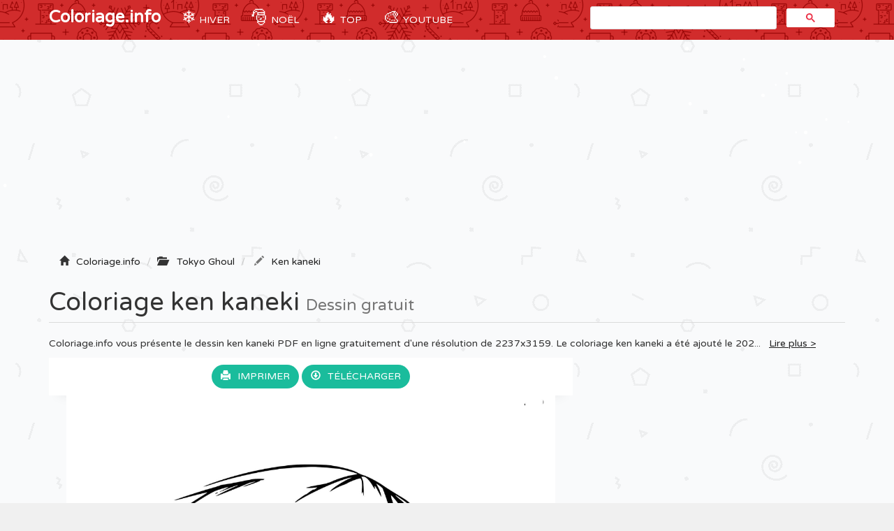

--- FILE ---
content_type: text/html; charset=UTF-8
request_url: https://coloriage.info/ken-kaneki-coloriage-36088
body_size: 5311
content:
<!DOCTYPE html>
<html lang="fr">
    <head>
		<title>Coloriage Ken Kaneki Dessin Tokyo Ghoul à imprimer</title>
		<meta charset="utf-8">
		<meta name="viewport" content="width=device-width, initial-scale=1">
		<meta name="description" content="✏️ Coloriage ken kaneki à imprimer du livre de coloriage Tokyo Ghoul. Imprimez les dessins Ken Kaneki à colorier gratuitement.">		
		<link rel="icon" type="type/png" href="/images/ico.png" />
		<link href="css/bootstrap.min.css" rel="stylesheet">
	    <link href="css/4-col-portfolio.css" rel="stylesheet">

	    <!-- HTML5 Shim and Respond.js IE8 support of HTML5 elements and media queries -->
	    <!-- WARNING: Respond.js doesn't work if you view the page via file:// -->
	    <!--[if lt IE 9]>
	        <script src="https://oss.maxcdn.com/libs/html5shiv/3.7.0/html5shiv.js"></script>
	        <script src="https://oss.maxcdn.com/libs/respond.js/1.4.2/respond.min.js"></script>
	    <![endif]-->
    	
		<!-- Google Tag Manager -->
		<script>(function(w,d,s,l,i){w[l]=w[l]||[];w[l].push({'gtm.start':
		new Date().getTime(),event:'gtm.js'});var f=d.getElementsByTagName(s)[0],
		j=d.createElement(s),dl=l!='dataLayer'?'&l='+l:'';j.async=true;j.src=
		'https://www.googletagmanager.com/gtm.js?id='+i+dl;f.parentNode.insertBefore(j,f);
		})(window,document,'script','dataLayer','GTM-MT4ZKJD');</script>
		<!-- End Google Tag Manager -->
		<script type="text/javascript" src="js/snowstorm.js"></script>
    </head>
	<body>

		<!-- Google Tag Manager (noscript) -->
		<noscript><iframe src="https://www.googletagmanager.com/ns.html?id=GTM-MT4ZKJD"
		height="0" width="0" style="display:none;visibility:hidden"></iframe></noscript>
		<!-- End Google Tag Manager (noscript) -->

		<!-- Navigation -->
	    <nav class="navbar navbar-inverse navbar-static-top" role="navigation">
	        <div class="container">
	            <!-- Brand and toggle get grouped for better mobile display -->
	            <div class="navbar-header">
	                <button type="button" class="navbar-toggle" data-toggle="collapse" data-target=".js-navbar-collapse">
	                    <span class="sr-only"></span>
	                    <span class="icon-bar"></span>
	                    <span class="icon-bar"></span>
	                    <span class="icon-bar"></span>
	                </button>
	                <a class="navbar-brand" href="/" title="Coloriage.info">Coloriage.info</a>
	            </div>

			<div class="collapse navbar-collapse js-navbar-collapse">
				<ul class="nav navbar-nav">
					<li class="dropdown mega-dropdown">
						<a href="/coloriagehiver" title="Coloriage Hiver" class="dropdown-toggle cool-link"><span class="emoji">❄️</span> Hiver</a>
					</li>
					<li class="dropdown mega-dropdown">	
						<a href="#" class="dropdown-toggle cool-link" data-toggle="dropdown"><span class="emoji">🎅</span> Noël</a>
						<ul class="dropdown-menu mega-dropdown-menu">
							<li>
								<ul class="container">
									<li><a href="/coloriagenoel" title="Dessin Noël">🎁 Noël</a> </li>
									<li><a href="/coloriageperenoel" title="Dessin Père Noël">🎅 Père Noël</a></li>
									<li><a href="/coloriagesapinnoel" title="Dessin Sapin Noël">🎄 Sapin de Noel</a></li>
									<li><a href="/coloriagenoeldisney" title="Dessin Noel Disney">🌟 Disney Noël</a></li>
									<li><a href="/coloriagenoeladulte" title="Dessin Noel Adulte">⛄ Noël Adulte</a></li>
									<li><a href="/coloriagemandaladenoel" title="Dessin Mandala de Noel">❄️ Mandala de Noël</a></li>
									<li><a href="/coloriageangedenoel" title="Dessin Ange Noël">👼 Ange de Noel</a></li>
									<li><a href="/coloriagebougiedenoel" title="Dessin Bougie Noël">🕯️ Bougie de Noel</a></li>
									<li><a href="/coloriagechaussettedenoel" title="Dessin Chaussette de Noël">🧦 Chaussette de Noel</a></li>
									<li><a href="/coloriagedindedenoel" title="Dessin Dinde Noël">🦃 Dinde de Noel</a></li>
									<li><a href="/coloriagelutindenoel" title="Dessin Lutin Noël">🧝‍♂ Lutin de Noel</a></li>
									<li><a href="/coloriagerennedenoel" title="Dessin Renne de Noël">🦌 Renne de Noel</a></li>
									<li><a href="/coloriagebonhommedeneige" title="Dessin Bonhomme de neige">⛄ Bonhomme de neige</a></li>
									<li><a href="/coloriagemagiquenoel" title="Dessin Magique Noel">🔢 Magique Noel</a></li>
									<li><a href="/coloriagehiver" title="Dessin Hiver">🥶 Hiver</a></li>
									<li><a href="/coloriagegrinch" title="Dessin Grinch">🟢 Le Grinch</a></li>
									<li><a href="/coloriageflocondeneige" title="Flocon de neige">❄️ Flocon de neige</a></li>
									<li><a href="/coloriagedecembre" title="Décembre">📅 Décembre</a></li>
								</ul>
							</li>
						</ul>		
					</li>
					<li class="dropdown mega-dropdown">	
						<a href="#" class="dropdown-toggle cool-link" data-toggle="dropdown"><span class="emoji">🔥</span> TOP</a>
						<ul class="dropdown-menu mega-dropdown-menu">
							<li>
								<ul class="container">
									<li><a href="/coloriagedisneywalt" title="Coloriage disney">Disney</a></li>
									<li><a href="/coloriagelareinedesneiges" title="Coloriage Reine des Neiges">Reine des neiges</a></li>
									<li><a href="/coloriageprincesse" title="Coloriage Princesse">Princesse</a></li>
									<li><a href="/coloriagelicorne" title="Coloriage Licorne">Licorne</a></li>
									<li><a href="/coloriageadulte" title="Coloriage Adulte">Adulte</a></li>
									<li><a href="/coloriagemandala" title="Coloriage Mandala">Mandala</a></li>
									<li><a href="/coloriagestarwars" title="Coloriage de Starwars">Star Wars</a></li>
									<li><a href="/coloriagepokemon" title="Coloriage de Pokémon">Pokemon</a></li>
									<li><a href="/coloriagepatpatrouille" title="Coloriage Pat Patrouille">Pat Patrouille</a></li>
									<li><a href="/coloriagemagique" title="Coloriage Magique">Magique</a></li>
									<li><a href="/coloriagespiderman" title="Coloriage Spiderman">Spiderman</a></li>
									<li><a href="/coloriageminions" title="Coloriage Minion">Minion</a></li>
									<li><a href="/coloriageanimaux" title="Coloriage Animaux">Animaux</a></li>
								</ul>
							</li>
						</ul>		
					</li>
					<li class="dropdown mega-dropdown">
						<a href="https://www.youtube.com/coloriageinfo1" title="Apprendre à dessiner et colorier" class="dropdown-toggle cool-link"><span class="emoji">🎨</span> YouTube</a>
					</li>
				</ul>
				<!-- google search -->
	        		<script async src="https://cse.google.com/cse.js?cx=partner-pub-3768167026182838:7083709107"></script>
					<div id="search" class="col-md-4 offset-md-4"><div class="gcse-search"></div></div>
				
			</div><!-- /.nav-collapse -->          
	  </nav>

	  <!-- Ads -->
		<div class="container">
			<div class="row">
					<script async src="//pagead2.googlesyndication.com/pagead/js/adsbygoogle.js"></script>
					<ins class="adsbygoogle"
						 style="display:block"
						 data-ad-client="ca-pub-1752920863941063"
						 data-ad-slot="3713906632"
						 data-ad-format="auto"></ins>
					<script>
					(adsbygoogle = window.adsbygoogle || []).push({});
					</script>
			</div>
		<script type="text/javascript">
		function ImagetoPrint(source) {
		    return "<html><head><script>function step1(){\n" +
		            "setTimeout('step2()', 10);}\n" +
		            "function step2(){window.print();window.close()}\n" +
		            "</scri" + "pt></head><body onload='step1()'>\n" +
		            "<img src='" + source + "' /></body></html>";
		}
		function PrintImage(source) {
		    Pagelink = "about:blank";
		    var pwa = window.open(Pagelink, "_new");
		    pwa.document.open();
		    pwa.document.write(ImagetoPrint(source));
		    pwa.document.close();
		}
		</script>

	<!-- Titre de la page -->
    <div class="row ad" >
        <div class="col-lg-12">
            <!-- Breadcrumbs -->
		    <ol class="breadcrumb" itemscope itemtype="http://schema.org/BreadcrumbList" class="fildarianne">
				<li itemprop="itemListElement" itemscope itemtype="http://schema.org/ListItem">
					<span class="glyphicon glyphicon-home"></span><a itemprop="item" title="Coloriage à imprimer" href="/"><span itemprop="name">Coloriage.info</span></a>
					<meta itemprop="position" content="1" />
				</li>
				<li itemprop="itemListElement" itemscope itemtype="http://schema.org/ListItem"><span class="glyphicon glyphicon-folder-open"></span>
					<a itemprop="item" href="/coloriagetokyoghoul" title="Dessin tokyo ghoul"><span itemprop="name">Tokyo Ghoul</span></a>
					<meta itemprop="position" content="2" />
				</li>
				<li class="breadcrumb-item active" itemprop="itemListElement" itemscope itemtype="http://schema.org/ListItem">
					<span class="glyphicon glyphicon-pencil"></span><a itemprop="item" title="Coloriage de Ken Kaneki à imprimer" href="/ken-kaneki-coloriage-36088"><span itemprop="name">Ken kaneki</span></a>
					<meta itemprop="position" content="3" />
				</li>
			</ol>
            <h1 class="page-header titrePageCoverH1">Coloriage ken kaneki <small>Dessin gratuit</small></h1>
            <!-- YouTube 
			<div class="alert alert-info clearfix" role="alert">
			  	<div>
				  	<a href="https://www.youtube.com/channel/UC-rwVgJm7GpauhRkNd_H5qA/?sub_confirmation=1" class="alert-link">
				  	<img src="/images/youtube-coloriageinfo.gif" class="pull-left">
				  	</a>
				</div>
			  	<div class="pull-left ml-3">
				  	<h4 class="alert-heading">Apprendre à dessiner ✏️</h4>
				  	<p>Nouveau! Explorez notre nouvelle chaîne YouTube 📺 pour apprendre à dessiner et colorier facilement étape par étape 🎨. <a href="https://www.youtube.com/channel/UC-rwVgJm7GpauhRkNd_H5qA/?sub_confirmation=1" class="alert-link"><br>Abonnez-vous dès maintenant</a>, c'est gratuit 😍 !</p>
			  	</div>
			</div> -->
            <!-- Description -->
            <p class="more hidden-xs hidden-sm">Coloriage.info vous présente le dessin ken kaneki PDF en ligne gratuitement d'une résolution de 2237x3159. Le coloriage ken kaneki a été ajouté le 2021-11-05 dans la catégorie <i><a href="/coloriagetokyoghoul" title="Coloriage tokyo ghoul à imprimer">Dessin tokyo ghoul</a></i> et imprimé <i>1576 fois</i> par des amateurs avec une taille numérique de fichier image de 286,47 KB en format Jpg. 			</p>
        </div>
    </div>

    <!-- Contenu de la page -->
    <div class="row">

    	<div class="col-md-8"  itemscope itemtype="http://schema.org/ImageGallery">
    		<figure itemprop="associatedMedia" itemscope itemtype="http://schema.org/ImageObject">
	    		<div class="backgroundColoriage">
	    			<div class="row text-center">					
	    				<span>
							<a id="autotrack-fiche-btn-Imprimer" class="btn" href="#" onclick="PrintImage('images/ccovers/1636123403ken-kaneki.jpg'); return false;"><span class="glyphicon glyphicon-print"></span>Imprimer</a>
						</span>
						  
						<span id="autotrack-fiche-btn-Telecharger" class="hidden-xs hidden-sm">
							<a class="btn" href="images/ccovers/1636123403ken-kaneki.jpg" download><span class="glyphicon glyphicon-download"></span>Télécharger</a>
						</span>	
					</div>
					
	    			<!-- Image --> 
	    			<img itemprop="contentUrl" class="col-xs-12 col-md-12 img-rounded transparent" src="images/ccovers/1636123403ken-kaneki.jpg" alt="Coloriage Ken Kaneki Dessin à Imprimer" title="Coloriage ken kaneki à imprimer">
					
					<!-- AddThis --> 
					<div class="addthis_inline_share_toolbox"></div>
				</div>
	    		<div class="row">
	    			<div class="col-md-6 col-sm-6">
	    				<script async src="//pagead2.googlesyndication.com/pagead/js/adsbygoogle.js"></script>
						<!-- Coloriage.info - 336x280 page coloriage -->
						<ins class="adsbygoogle"
							 style="display:inline-block;width:336px;height:280px"
							 data-ad-client="ca-pub-1752920863941063"
							 data-ad-slot="2457499439"></ins>
						<script>
						(adsbygoogle = window.adsbygoogle || []).push({});
						</script>
	    			</div>
	    			<div class="col-md-6 col-sm-6">
	    				<div class="col-sm-12 icones"><span><span class="glyphicon glyphicon-stats"></span>Imprimé 1576 fois</span></div>
						<div class="col-sm-12 icones"><span><span class="glyphicon glyphicon-calendar"></span>2021-11-05</span></div>
						<div class="col-sm-12 icones"><span><span class="glyphicon glyphicon-folder-open"></span><a class="tagCoverLink" href="/coloriagetokyoghoul">Coloriage Tokyo Ghoul</a></span></div>
						<div class="col-sm-12 icones"><span><span class="glyphicon glyphicon-file"></span>Type de fichier : Jpg image</span></div>
						<div class="col-sm-12 icones"><span><span class="glyphicon glyphicon-fullscreen"></span>Résolution : 2237x3159</span></div>
						<div class="col-sm-12 icones"><span><span class="glyphicon glyphicon-info-sign"></span>Taille : 286,47 KB</span></div>	
	    			</div>
	    		</div>
	    		<!-- schema -->
	    		<meta itemprop="width" content="2237" >
       	 		<meta itemprop="height" content="3159">
       	 		<meta itemprop="uploadDate" content="2021-11-05">
       	 		<meta itemprop="fileFormat" content="Jpg">
       	 		<meta itemprop="contentSize" content="286,47 KB">
       	 		<meta itemprop="name" content="Coloriage Ken Kaneki">
       	 		<meta itemprop="about" content="Tokyo Ghoul">
	    	</figure>
    	</div>
    	<div class="col-md-4 adsCover hidden-xs hidden-sm"> 
    		<!-- ADS 300x600-->
    		<script async src="//pagead2.googlesyndication.com/pagead/js/adsbygoogle.js"></script>
			<!-- coloriage.info 300x600 -->
			<ins class="adsbygoogle"
			     style="display:inline-block;width:300px;height:600px"
			     data-ad-client="ca-pub-1752920863941063"
			     data-ad-slot="5542175032"></ins>
			<script>
			(adsbygoogle = window.adsbygoogle || []).push({});
			</script>

			<!-- Top Catégorie -->
		    <div class="row">
		    	<ul style="list-style: none;padding: 0;">

			    	<li class="col-lg-3 col-md-1 col-sm-2 col-xs-3 topcategorieDIV"><a href="/coloriageanimaux" title="Coloriage Animaux"><img alt="Coloriage Animaux" class="topcategorie" src="/images/topcategorie/animaux.jpg"></a></li>
			    	<li class="col-lg-3 col-md-1 col-sm-2 col-xs-3 topcategorieDIV"><a href="/coloriagedisneywalt" title="Coloriage Disney"><img alt="Coloriage Disney" class="topcategorie" src="/images/topcategorie/disney.png"></a></li>
			      	<li class="col-lg-3 col-md-1 col-sm-2 col-xs-3 topcategorieDIV"><a href="/coloriagepatpatrouille" title="Coloriage Pat Patrouille"><img alt="Coloriage Pat Patrouille" class="topcategorie" src="/images/topcategorie/pat-patrouille.png"></a></li>
			      	<li class="col-lg-3 col-md-1 col-sm-2 col-xs-3 topcategorieDIV"><a href="/coloriageprincesse" title="Coloriage Princesse"><img alt="Coloriage Princesse" class="topcategorie" src="/images/topcategorie/princesse.jpg"></a></li>
			      	<li class="col-lg-3 col-md-1 col-sm-2 col-xs-3 topcategorieDIV"><a href="/coloriagelareinedesneiges" title="Coloriage Reine des neiges"><img alt="Coloriage Reine des neiges" class="topcategorie" src="/images/topcategorie/la-reine-des-neiges-elsa.jpg"></a></li>	
			      	<li class="col-lg-3 col-md-1 col-sm-2 col-xs-3 topcategorieDIV"><a href="/coloriagepokemon" title="Coloriage Pokemon"><img alt="Coloriage Pokemon" class="topcategorie" src="/images/topcategorie/pokemon.jpg"></a></li>
					<li class="col-lg-3 col-md-1 col-sm-2 col-xs-3 topcategorieDIV"><a href="/coloriagelicorne"><img alt="Coloriage Licorne" class="topcategorie" src="/images/topcategorie/licorne.jpg"></a></li>
			      	<li class="col-lg-3 col-md-1 col-sm-2 col-xs-3 topcategorieDIV"><a href="/coloriagespiderman" title="Coloriage Spiderman"><img alt="Coloriage Spiderman" class="topcategorie" src="/images/topcategorie/spiderman.png"></a></li>			      	
			      	<li class="col-lg-3 col-md-1 col-sm-2 col-xs-3 topcategorieDIV"><a href="/coloriagedinosaure" title="Coloriage Dinosaure"><img alt="Coloriage Dinosaure" class="topcategorie" src="/images/topcategorie/dinosaure.jpg"></a></li>
			      	<li class="col-lg-1 col-md-1 col-sm-2 col-xs-3 topcategorieDIV"><a href="https://www.youtube.com/coloriageinfo1/?sub_confirmation=1"><img alt="Apprendre à dessiner et colorier" class="topcategorieYouTube" src="/images/youtube-coloriageinfo.gif"></a></li> 
			    </ul>
		    </div>
    	</div>    
    </div>

	<!-- Page Heading Contenu 2-->
    <div class="row">
        <div class="col-lg-12">
            <h2 class="page-header titrePageCoverH1">✏️🌈 Plus de <a href="/coloriagetokyoghoul" title="Coloriage tokyo ghoul à imprimer">coloriages tokyo ghoul</a>
                <small>gratuits à imprimer</small>
            </h2>
        </div>
    </div>

	<!-- Contenu 2 -->
	<div class="row">
		<ul style="list-style: none;padding: 0;">
			<li class="col-md-2 col-xs-4 portfolio-item titres"><a href="ken-kaneki-avec-sourire-terrifiant-coloriage-36090"><img class="img-responsive img-rounded" src="/images/minicovers/1636123404ken-kaneki-avec-sourire-terrifiant.jpg" title="Coloriage ken kaneki avec sourire terrifiant" alt="Coloriage ken kaneki avec sourire terrifiant"/><span class="titresCategorie">ken kaneki avec sourire terrifiant</span></a></li><li class="col-md-2 col-xs-4 portfolio-item titres"><a href="hinami-fueguchi-coloriage-36079"><img class="img-responsive img-rounded" src="/images/minicovers/1636123401hinami-fueguchi.jpg" title="Coloriage hinami fueguchi" alt="Coloriage hinami fueguchi"/><span class="titresCategorie">hinami fueguchi</span></a></li><li class="col-md-2 col-xs-4 portfolio-item titres"><a href="ken-kaneki-eyepath-centipedre-from-manga-anime-series-tokyo-ghoul-coloriage-36092"><img class="img-responsive img-rounded" src="/images/minicovers/1636123404ken-kaneki-eyepath-centipedre-from-manga-anime-series-tokyo-ghoul.jpg" title="Coloriage ken kaneki eyepath centipedre from manga anime series tokyo ghoul" alt="Coloriage ken kaneki eyepath centipedre from manga anime series tokyo ghoul"/><span class="titresCategorie">ken kaneki eyepath centipedre from manga anime series tokyo ghoul</span></a></li><li class="col-md-2 col-xs-4 portfolio-item titres"><a href="deux-visages-de-ken-kaneki-coloriage-36094"><img class="img-responsive img-rounded" src="/images/minicovers/1636123405deux-visages-de-ken-kaneki.jpg" title="Coloriage deux visages de ken kaneki" alt="Coloriage deux visages de ken kaneki"/><span class="titresCategorie">deux visages de ken kaneki</span></a></li><li class="col-md-2 col-xs-4 portfolio-item titres"><a href="touka-kirishima-coloriage-36089"><img class="img-responsive img-rounded" src="/images/minicovers/1636123403touka-kirishima.jpg" title="Coloriage touka kirishima" alt="Coloriage touka kirishima"/><span class="titresCategorie">touka kirishima</span></a></li><li class="col-md-2 col-xs-4 portfolio-item titres"><a href="ken-kaneki-regard-terrifiant-coloriage-36099"><img class="img-responsive img-rounded" src="/images/minicovers/1636123406ken-kaneki-regard-terrifiant.jpg" title="Coloriage ken kaneki regard terrifiant" alt="Coloriage ken kaneki regard terrifiant"/><span class="titresCategorie">ken kaneki regard terrifiant</span></a></li><li class="col-md-2 col-xs-4 portfolio-item titres"><a href="ken-kaneki-de-tokyo-ghoul-coloriage-36086"><img class="img-responsive img-rounded" src="/images/minicovers/1636123403ken-kaneki-de-tokyo-ghoul.png" title="Coloriage ken kaneki de tokyo ghoul" alt="Coloriage ken kaneki de tokyo ghoul"/><span class="titresCategorie">ken kaneki de tokyo ghoul</span></a></li><li class="col-md-2 col-xs-4 portfolio-item titres"><a href="ken-kaneki-father-of-ichika-coloriage-36084"><img class="img-responsive img-rounded" src="/images/minicovers/1636123402ken-kaneki-father-of-ichika.jpg" title="Coloriage ken kaneki father of ichika" alt="Coloriage ken kaneki father of ichika"/><span class="titresCategorie">ken kaneki father of ichika</span></a></li><li class="col-md-2 col-xs-4 portfolio-item titres"><a href="ayato-kirishima-coloriage-36096"><img class="img-responsive img-rounded" src="/images/minicovers/1636123406Ayato Kirishima.jpg" title="Coloriage Ayato Kirishima" alt="Coloriage Ayato Kirishima"/><span class="titresCategorie">Ayato Kirishima</span></a></li><li class="col-md-2 col-xs-4 portfolio-item titres"><a href="ken-kaneki-avec-une-goule-borgone-artificielle-coloriage-36098"><img class="img-responsive img-rounded" src="/images/minicovers/1636123406ken kaneki avec une goule borgone artificielle.jpg" title="Coloriage ken kaneki avec une goule borgone artificielle" alt="Coloriage ken kaneki avec une goule borgone artificielle"/><span class="titresCategorie">ken kaneki avec une goule borgone artificielle</span></a></li>		</ul>
	</div>

<!-- AddThis --> 
<script type="text/javascript" src="//s7.addthis.com/js/300/addthis_widget.js#pubid=ra-51a8214b2227e93e"></script> 



					<!-- /.row -->

	        <div class="row">
				<div class="col-md-12">
					<script async src="//pagead2.googlesyndication.com/pagead/js/adsbygoogle.js"></script>
					<!-- Coloriage.info - Footer -->
					<ins class="adsbygoogle"
						 style="display:block"
						 data-ad-client="ca-pub-1752920863941063"
						 data-ad-slot="4073833433"
						 data-ad-format="auto"></ins>
					<script>
					(adsbygoogle = window.adsbygoogle || []).push({});
					</script>
				</div>
			</div>


		<!-- Footer -->
		<footer database="No">
		    <div class="row">
                <div class="row">
	                <div class="col-lg-8">
	                    <p>Copyright 2003 - 2026 © <a href="/" title="Coloriage à imprimer">Coloriage à imprimer</a> sur Coloriage.info - <a href="&#109;&#97;&#105;&#108;&#116;&#111;&#58;&#99;&#111;&#110;&#116;&#97;&#99;&#116;&#64;&#99;&#111;&#108;&#111;&#114;&#105;&#97;&#103;&#101;&#46;&#105;&#110;&#102;&#111;&#63;&#98;&#111;&#100;&#121;&#61;&#87;&#101;&#98;&#115;&#105;&#116;&#101;&#58;&#67;&#111;&#108;&#111;&#114;&#105;&#97;&#103;&#101;&#46;&#105;&#110;&#102;&#111;"><span class="glyphicon glyphicon-question-sign"></span>Nous contacter</a></p>
	                </div>
	                <div class="col-lg-4">
	                    <p class="FooterQuestionCommentaires"><a href="https://www.youtube.com/coloriageinfo1" title="Apprendre à dessiner et colorier"><img src="images/youtube.png"></a></p>
	                </div>
            	</div> 
            </div> 
            <!-- /.row -->
		</footer>

		<!-- jQuery -->
    	<script src="js/jquery.js"></script>

    	<!-- Menu
    	<script src="js/menu.js"></script> -->

	    <!-- Bootstrap Core JavaScript -->
	    <script src="js/bootstrap.min.js"></script>

		<!-- ReadMore -->
	   	<script src="js/index.js"></script>
	   	<script src='https://cdnjs.cloudflare.com/ajax/libs/jquery/2.1.3/jquery.min.js'></script>

	</body>

</html>

--- FILE ---
content_type: text/html; charset=utf-8
request_url: https://www.google.com/recaptcha/api2/aframe
body_size: 113
content:
<!DOCTYPE HTML><html><head><meta http-equiv="content-type" content="text/html; charset=UTF-8"></head><body><script nonce="CLlGbBUp2E1SpaIjEeriCw">/** Anti-fraud and anti-abuse applications only. See google.com/recaptcha */ try{var clients={'sodar':'https://pagead2.googlesyndication.com/pagead/sodar?'};window.addEventListener("message",function(a){try{if(a.source===window.parent){var b=JSON.parse(a.data);var c=clients[b['id']];if(c){var d=document.createElement('img');d.src=c+b['params']+'&rc='+(localStorage.getItem("rc::a")?sessionStorage.getItem("rc::b"):"");window.document.body.appendChild(d);sessionStorage.setItem("rc::e",parseInt(sessionStorage.getItem("rc::e")||0)+1);localStorage.setItem("rc::h",'1768962300421');}}}catch(b){}});window.parent.postMessage("_grecaptcha_ready", "*");}catch(b){}</script></body></html>